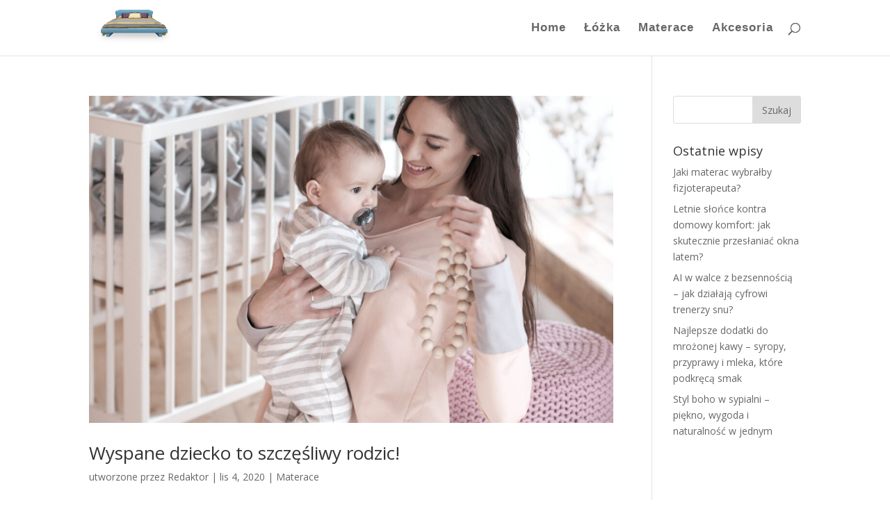

--- FILE ---
content_type: text/html; charset=UTF-8
request_url: https://idealny-materac.pl/tag/materac-dla-niemowlaka/page/2/
body_size: 37378
content:
<!DOCTYPE html>
<html dir="ltr" lang="pl-PL">
<head>
	<meta charset="UTF-8" />
<meta http-equiv="X-UA-Compatible" content="IE=edge">
	<link rel="pingback" href="https://idealny-materac.pl/xmlrpc.php" />

	<script type="text/javascript">
		document.documentElement.className = 'js';
	</script>

	<script>var et_site_url='https://idealny-materac.pl';var et_post_id='0';function et_core_page_resource_fallback(a,b){"undefined"===typeof b&&(b=a.sheet.cssRules&&0===a.sheet.cssRules.length);b&&(a.onerror=null,a.onload=null,a.href?a.href=et_site_url+"/?et_core_page_resource="+a.id+et_post_id:a.src&&(a.src=et_site_url+"/?et_core_page_resource="+a.id+et_post_id))}
</script><title>materac dla niemowlaka | idealny-materac.pl - Part 2</title>

		<!-- All in One SEO 4.7.1.1 - aioseo.com -->
		<meta name="robots" content="noindex, nofollow, max-image-preview:large" />
		<meta name="google-site-verification" content="iDssZfsMd2qWGS97zMd13sGJmeExXRNYk5_wTMTgefA" />
		<link rel="canonical" href="https://idealny-materac.pl/tag/materac-dla-niemowlaka/" />
		<link rel="prev" href="https://idealny-materac.pl/tag/materac-dla-niemowlaka/" />
		<meta name="generator" content="All in One SEO (AIOSEO) 4.7.1.1" />
		<script type="application/ld+json" class="aioseo-schema">
			{"@context":"https:\/\/schema.org","@graph":[{"@type":"BreadcrumbList","@id":"https:\/\/idealny-materac.pl\/tag\/materac-dla-niemowlaka\/page\/2\/#breadcrumblist","itemListElement":[{"@type":"ListItem","@id":"https:\/\/idealny-materac.pl\/#listItem","position":1,"name":"Dom","item":"https:\/\/idealny-materac.pl\/","nextItem":"https:\/\/idealny-materac.pl\/tag\/materac-dla-niemowlaka\/#listItem"},{"@type":"ListItem","@id":"https:\/\/idealny-materac.pl\/tag\/materac-dla-niemowlaka\/#listItem","position":2,"name":"materac dla niemowlaka","previousItem":"https:\/\/idealny-materac.pl\/#listItem"}]},{"@type":"CollectionPage","@id":"https:\/\/idealny-materac.pl\/tag\/materac-dla-niemowlaka\/page\/2\/#collectionpage","url":"https:\/\/idealny-materac.pl\/tag\/materac-dla-niemowlaka\/page\/2\/","name":"materac dla niemowlaka | idealny-materac.pl - Part 2","inLanguage":"pl-PL","isPartOf":{"@id":"https:\/\/idealny-materac.pl\/#website"},"breadcrumb":{"@id":"https:\/\/idealny-materac.pl\/tag\/materac-dla-niemowlaka\/page\/2\/#breadcrumblist"}},{"@type":"Organization","@id":"https:\/\/idealny-materac.pl\/#organization","name":"idealny-materac.pl","url":"https:\/\/idealny-materac.pl\/"},{"@type":"WebSite","@id":"https:\/\/idealny-materac.pl\/#website","url":"https:\/\/idealny-materac.pl\/","name":"idealny-materac.pl","inLanguage":"pl-PL","publisher":{"@id":"https:\/\/idealny-materac.pl\/#organization"}}]}
		</script>
		<!-- All in One SEO -->

<link rel='dns-prefetch' href='//fonts.googleapis.com' />
<link rel="alternate" type="application/rss+xml" title="idealny-materac.pl &raquo; Kanał z wpisami" href="https://idealny-materac.pl/feed/" />
<link rel="alternate" type="application/rss+xml" title="idealny-materac.pl &raquo; Kanał z wpisami otagowanymi jako materac dla niemowlaka" href="https://idealny-materac.pl/tag/materac-dla-niemowlaka/feed/" />
<script type="text/javascript">
/* <![CDATA[ */
window._wpemojiSettings = {"baseUrl":"https:\/\/s.w.org\/images\/core\/emoji\/15.0.3\/72x72\/","ext":".png","svgUrl":"https:\/\/s.w.org\/images\/core\/emoji\/15.0.3\/svg\/","svgExt":".svg","source":{"concatemoji":"https:\/\/idealny-materac.pl\/wp-includes\/js\/wp-emoji-release.min.js?ver=6.6.4"}};
/*! This file is auto-generated */
!function(i,n){var o,s,e;function c(e){try{var t={supportTests:e,timestamp:(new Date).valueOf()};sessionStorage.setItem(o,JSON.stringify(t))}catch(e){}}function p(e,t,n){e.clearRect(0,0,e.canvas.width,e.canvas.height),e.fillText(t,0,0);var t=new Uint32Array(e.getImageData(0,0,e.canvas.width,e.canvas.height).data),r=(e.clearRect(0,0,e.canvas.width,e.canvas.height),e.fillText(n,0,0),new Uint32Array(e.getImageData(0,0,e.canvas.width,e.canvas.height).data));return t.every(function(e,t){return e===r[t]})}function u(e,t,n){switch(t){case"flag":return n(e,"\ud83c\udff3\ufe0f\u200d\u26a7\ufe0f","\ud83c\udff3\ufe0f\u200b\u26a7\ufe0f")?!1:!n(e,"\ud83c\uddfa\ud83c\uddf3","\ud83c\uddfa\u200b\ud83c\uddf3")&&!n(e,"\ud83c\udff4\udb40\udc67\udb40\udc62\udb40\udc65\udb40\udc6e\udb40\udc67\udb40\udc7f","\ud83c\udff4\u200b\udb40\udc67\u200b\udb40\udc62\u200b\udb40\udc65\u200b\udb40\udc6e\u200b\udb40\udc67\u200b\udb40\udc7f");case"emoji":return!n(e,"\ud83d\udc26\u200d\u2b1b","\ud83d\udc26\u200b\u2b1b")}return!1}function f(e,t,n){var r="undefined"!=typeof WorkerGlobalScope&&self instanceof WorkerGlobalScope?new OffscreenCanvas(300,150):i.createElement("canvas"),a=r.getContext("2d",{willReadFrequently:!0}),o=(a.textBaseline="top",a.font="600 32px Arial",{});return e.forEach(function(e){o[e]=t(a,e,n)}),o}function t(e){var t=i.createElement("script");t.src=e,t.defer=!0,i.head.appendChild(t)}"undefined"!=typeof Promise&&(o="wpEmojiSettingsSupports",s=["flag","emoji"],n.supports={everything:!0,everythingExceptFlag:!0},e=new Promise(function(e){i.addEventListener("DOMContentLoaded",e,{once:!0})}),new Promise(function(t){var n=function(){try{var e=JSON.parse(sessionStorage.getItem(o));if("object"==typeof e&&"number"==typeof e.timestamp&&(new Date).valueOf()<e.timestamp+604800&&"object"==typeof e.supportTests)return e.supportTests}catch(e){}return null}();if(!n){if("undefined"!=typeof Worker&&"undefined"!=typeof OffscreenCanvas&&"undefined"!=typeof URL&&URL.createObjectURL&&"undefined"!=typeof Blob)try{var e="postMessage("+f.toString()+"("+[JSON.stringify(s),u.toString(),p.toString()].join(",")+"));",r=new Blob([e],{type:"text/javascript"}),a=new Worker(URL.createObjectURL(r),{name:"wpTestEmojiSupports"});return void(a.onmessage=function(e){c(n=e.data),a.terminate(),t(n)})}catch(e){}c(n=f(s,u,p))}t(n)}).then(function(e){for(var t in e)n.supports[t]=e[t],n.supports.everything=n.supports.everything&&n.supports[t],"flag"!==t&&(n.supports.everythingExceptFlag=n.supports.everythingExceptFlag&&n.supports[t]);n.supports.everythingExceptFlag=n.supports.everythingExceptFlag&&!n.supports.flag,n.DOMReady=!1,n.readyCallback=function(){n.DOMReady=!0}}).then(function(){return e}).then(function(){var e;n.supports.everything||(n.readyCallback(),(e=n.source||{}).concatemoji?t(e.concatemoji):e.wpemoji&&e.twemoji&&(t(e.twemoji),t(e.wpemoji)))}))}((window,document),window._wpemojiSettings);
/* ]]> */
</script>
<meta content="Divi v.4.0.5" name="generator"/><style id='wp-emoji-styles-inline-css' type='text/css'>

	img.wp-smiley, img.emoji {
		display: inline !important;
		border: none !important;
		box-shadow: none !important;
		height: 1em !important;
		width: 1em !important;
		margin: 0 0.07em !important;
		vertical-align: -0.1em !important;
		background: none !important;
		padding: 0 !important;
	}
</style>
<link rel='stylesheet' id='wp-block-library-css' href='https://idealny-materac.pl/wp-includes/css/dist/block-library/style.min.css?ver=6.6.4' type='text/css' media='all' />
<style id='classic-theme-styles-inline-css' type='text/css'>
/*! This file is auto-generated */
.wp-block-button__link{color:#fff;background-color:#32373c;border-radius:9999px;box-shadow:none;text-decoration:none;padding:calc(.667em + 2px) calc(1.333em + 2px);font-size:1.125em}.wp-block-file__button{background:#32373c;color:#fff;text-decoration:none}
</style>
<style id='global-styles-inline-css' type='text/css'>
:root{--wp--preset--aspect-ratio--square: 1;--wp--preset--aspect-ratio--4-3: 4/3;--wp--preset--aspect-ratio--3-4: 3/4;--wp--preset--aspect-ratio--3-2: 3/2;--wp--preset--aspect-ratio--2-3: 2/3;--wp--preset--aspect-ratio--16-9: 16/9;--wp--preset--aspect-ratio--9-16: 9/16;--wp--preset--color--black: #000000;--wp--preset--color--cyan-bluish-gray: #abb8c3;--wp--preset--color--white: #ffffff;--wp--preset--color--pale-pink: #f78da7;--wp--preset--color--vivid-red: #cf2e2e;--wp--preset--color--luminous-vivid-orange: #ff6900;--wp--preset--color--luminous-vivid-amber: #fcb900;--wp--preset--color--light-green-cyan: #7bdcb5;--wp--preset--color--vivid-green-cyan: #00d084;--wp--preset--color--pale-cyan-blue: #8ed1fc;--wp--preset--color--vivid-cyan-blue: #0693e3;--wp--preset--color--vivid-purple: #9b51e0;--wp--preset--gradient--vivid-cyan-blue-to-vivid-purple: linear-gradient(135deg,rgba(6,147,227,1) 0%,rgb(155,81,224) 100%);--wp--preset--gradient--light-green-cyan-to-vivid-green-cyan: linear-gradient(135deg,rgb(122,220,180) 0%,rgb(0,208,130) 100%);--wp--preset--gradient--luminous-vivid-amber-to-luminous-vivid-orange: linear-gradient(135deg,rgba(252,185,0,1) 0%,rgba(255,105,0,1) 100%);--wp--preset--gradient--luminous-vivid-orange-to-vivid-red: linear-gradient(135deg,rgba(255,105,0,1) 0%,rgb(207,46,46) 100%);--wp--preset--gradient--very-light-gray-to-cyan-bluish-gray: linear-gradient(135deg,rgb(238,238,238) 0%,rgb(169,184,195) 100%);--wp--preset--gradient--cool-to-warm-spectrum: linear-gradient(135deg,rgb(74,234,220) 0%,rgb(151,120,209) 20%,rgb(207,42,186) 40%,rgb(238,44,130) 60%,rgb(251,105,98) 80%,rgb(254,248,76) 100%);--wp--preset--gradient--blush-light-purple: linear-gradient(135deg,rgb(255,206,236) 0%,rgb(152,150,240) 100%);--wp--preset--gradient--blush-bordeaux: linear-gradient(135deg,rgb(254,205,165) 0%,rgb(254,45,45) 50%,rgb(107,0,62) 100%);--wp--preset--gradient--luminous-dusk: linear-gradient(135deg,rgb(255,203,112) 0%,rgb(199,81,192) 50%,rgb(65,88,208) 100%);--wp--preset--gradient--pale-ocean: linear-gradient(135deg,rgb(255,245,203) 0%,rgb(182,227,212) 50%,rgb(51,167,181) 100%);--wp--preset--gradient--electric-grass: linear-gradient(135deg,rgb(202,248,128) 0%,rgb(113,206,126) 100%);--wp--preset--gradient--midnight: linear-gradient(135deg,rgb(2,3,129) 0%,rgb(40,116,252) 100%);--wp--preset--font-size--small: 13px;--wp--preset--font-size--medium: 20px;--wp--preset--font-size--large: 36px;--wp--preset--font-size--x-large: 42px;--wp--preset--spacing--20: 0.44rem;--wp--preset--spacing--30: 0.67rem;--wp--preset--spacing--40: 1rem;--wp--preset--spacing--50: 1.5rem;--wp--preset--spacing--60: 2.25rem;--wp--preset--spacing--70: 3.38rem;--wp--preset--spacing--80: 5.06rem;--wp--preset--shadow--natural: 6px 6px 9px rgba(0, 0, 0, 0.2);--wp--preset--shadow--deep: 12px 12px 50px rgba(0, 0, 0, 0.4);--wp--preset--shadow--sharp: 6px 6px 0px rgba(0, 0, 0, 0.2);--wp--preset--shadow--outlined: 6px 6px 0px -3px rgba(255, 255, 255, 1), 6px 6px rgba(0, 0, 0, 1);--wp--preset--shadow--crisp: 6px 6px 0px rgba(0, 0, 0, 1);}:where(.is-layout-flex){gap: 0.5em;}:where(.is-layout-grid){gap: 0.5em;}body .is-layout-flex{display: flex;}.is-layout-flex{flex-wrap: wrap;align-items: center;}.is-layout-flex > :is(*, div){margin: 0;}body .is-layout-grid{display: grid;}.is-layout-grid > :is(*, div){margin: 0;}:where(.wp-block-columns.is-layout-flex){gap: 2em;}:where(.wp-block-columns.is-layout-grid){gap: 2em;}:where(.wp-block-post-template.is-layout-flex){gap: 1.25em;}:where(.wp-block-post-template.is-layout-grid){gap: 1.25em;}.has-black-color{color: var(--wp--preset--color--black) !important;}.has-cyan-bluish-gray-color{color: var(--wp--preset--color--cyan-bluish-gray) !important;}.has-white-color{color: var(--wp--preset--color--white) !important;}.has-pale-pink-color{color: var(--wp--preset--color--pale-pink) !important;}.has-vivid-red-color{color: var(--wp--preset--color--vivid-red) !important;}.has-luminous-vivid-orange-color{color: var(--wp--preset--color--luminous-vivid-orange) !important;}.has-luminous-vivid-amber-color{color: var(--wp--preset--color--luminous-vivid-amber) !important;}.has-light-green-cyan-color{color: var(--wp--preset--color--light-green-cyan) !important;}.has-vivid-green-cyan-color{color: var(--wp--preset--color--vivid-green-cyan) !important;}.has-pale-cyan-blue-color{color: var(--wp--preset--color--pale-cyan-blue) !important;}.has-vivid-cyan-blue-color{color: var(--wp--preset--color--vivid-cyan-blue) !important;}.has-vivid-purple-color{color: var(--wp--preset--color--vivid-purple) !important;}.has-black-background-color{background-color: var(--wp--preset--color--black) !important;}.has-cyan-bluish-gray-background-color{background-color: var(--wp--preset--color--cyan-bluish-gray) !important;}.has-white-background-color{background-color: var(--wp--preset--color--white) !important;}.has-pale-pink-background-color{background-color: var(--wp--preset--color--pale-pink) !important;}.has-vivid-red-background-color{background-color: var(--wp--preset--color--vivid-red) !important;}.has-luminous-vivid-orange-background-color{background-color: var(--wp--preset--color--luminous-vivid-orange) !important;}.has-luminous-vivid-amber-background-color{background-color: var(--wp--preset--color--luminous-vivid-amber) !important;}.has-light-green-cyan-background-color{background-color: var(--wp--preset--color--light-green-cyan) !important;}.has-vivid-green-cyan-background-color{background-color: var(--wp--preset--color--vivid-green-cyan) !important;}.has-pale-cyan-blue-background-color{background-color: var(--wp--preset--color--pale-cyan-blue) !important;}.has-vivid-cyan-blue-background-color{background-color: var(--wp--preset--color--vivid-cyan-blue) !important;}.has-vivid-purple-background-color{background-color: var(--wp--preset--color--vivid-purple) !important;}.has-black-border-color{border-color: var(--wp--preset--color--black) !important;}.has-cyan-bluish-gray-border-color{border-color: var(--wp--preset--color--cyan-bluish-gray) !important;}.has-white-border-color{border-color: var(--wp--preset--color--white) !important;}.has-pale-pink-border-color{border-color: var(--wp--preset--color--pale-pink) !important;}.has-vivid-red-border-color{border-color: var(--wp--preset--color--vivid-red) !important;}.has-luminous-vivid-orange-border-color{border-color: var(--wp--preset--color--luminous-vivid-orange) !important;}.has-luminous-vivid-amber-border-color{border-color: var(--wp--preset--color--luminous-vivid-amber) !important;}.has-light-green-cyan-border-color{border-color: var(--wp--preset--color--light-green-cyan) !important;}.has-vivid-green-cyan-border-color{border-color: var(--wp--preset--color--vivid-green-cyan) !important;}.has-pale-cyan-blue-border-color{border-color: var(--wp--preset--color--pale-cyan-blue) !important;}.has-vivid-cyan-blue-border-color{border-color: var(--wp--preset--color--vivid-cyan-blue) !important;}.has-vivid-purple-border-color{border-color: var(--wp--preset--color--vivid-purple) !important;}.has-vivid-cyan-blue-to-vivid-purple-gradient-background{background: var(--wp--preset--gradient--vivid-cyan-blue-to-vivid-purple) !important;}.has-light-green-cyan-to-vivid-green-cyan-gradient-background{background: var(--wp--preset--gradient--light-green-cyan-to-vivid-green-cyan) !important;}.has-luminous-vivid-amber-to-luminous-vivid-orange-gradient-background{background: var(--wp--preset--gradient--luminous-vivid-amber-to-luminous-vivid-orange) !important;}.has-luminous-vivid-orange-to-vivid-red-gradient-background{background: var(--wp--preset--gradient--luminous-vivid-orange-to-vivid-red) !important;}.has-very-light-gray-to-cyan-bluish-gray-gradient-background{background: var(--wp--preset--gradient--very-light-gray-to-cyan-bluish-gray) !important;}.has-cool-to-warm-spectrum-gradient-background{background: var(--wp--preset--gradient--cool-to-warm-spectrum) !important;}.has-blush-light-purple-gradient-background{background: var(--wp--preset--gradient--blush-light-purple) !important;}.has-blush-bordeaux-gradient-background{background: var(--wp--preset--gradient--blush-bordeaux) !important;}.has-luminous-dusk-gradient-background{background: var(--wp--preset--gradient--luminous-dusk) !important;}.has-pale-ocean-gradient-background{background: var(--wp--preset--gradient--pale-ocean) !important;}.has-electric-grass-gradient-background{background: var(--wp--preset--gradient--electric-grass) !important;}.has-midnight-gradient-background{background: var(--wp--preset--gradient--midnight) !important;}.has-small-font-size{font-size: var(--wp--preset--font-size--small) !important;}.has-medium-font-size{font-size: var(--wp--preset--font-size--medium) !important;}.has-large-font-size{font-size: var(--wp--preset--font-size--large) !important;}.has-x-large-font-size{font-size: var(--wp--preset--font-size--x-large) !important;}
:where(.wp-block-post-template.is-layout-flex){gap: 1.25em;}:where(.wp-block-post-template.is-layout-grid){gap: 1.25em;}
:where(.wp-block-columns.is-layout-flex){gap: 2em;}:where(.wp-block-columns.is-layout-grid){gap: 2em;}
:root :where(.wp-block-pullquote){font-size: 1.5em;line-height: 1.6;}
</style>
<link rel='stylesheet' id='divi-fonts-css' href='https://fonts.googleapis.com/css?family=Open+Sans:300italic,400italic,600italic,700italic,800italic,400,300,600,700,800&#038;subset=latin,latin-ext' type='text/css' media='all' />
<link rel='stylesheet' id='divi-style-css' href='https://idealny-materac.pl/wp-content/themes/Divi/style.css?ver=4.0.5' type='text/css' media='all' />
<link rel='stylesheet' id='dashicons-css' href='https://idealny-materac.pl/wp-includes/css/dashicons.min.css?ver=6.6.4' type='text/css' media='all' />
<script type="text/javascript" src="https://idealny-materac.pl/wp-includes/js/jquery/jquery.min.js?ver=3.7.1" id="jquery-core-js"></script>
<script type="text/javascript" src="https://idealny-materac.pl/wp-includes/js/jquery/jquery-migrate.min.js?ver=3.4.1" id="jquery-migrate-js"></script>
<link rel="https://api.w.org/" href="https://idealny-materac.pl/wp-json/" /><link rel="alternate" title="JSON" type="application/json" href="https://idealny-materac.pl/wp-json/wp/v2/tags/28" /><link rel="EditURI" type="application/rsd+xml" title="RSD" href="https://idealny-materac.pl/xmlrpc.php?rsd" />
<meta name="generator" content="WordPress 6.6.4" />
<meta name="viewport" content="width=device-width, initial-scale=1.0, maximum-scale=1.0, user-scalable=0" /><link rel="shortcut icon" href="" /><link rel="stylesheet" id="et-divi-customizer-global-cached-inline-styles" href="https://idealny-materac.pl/wp-content/cache/et/global/et-divi-customizer-global-17629509143957.min.css" onerror="et_core_page_resource_fallback(this, true)" onload="et_core_page_resource_fallback(this)" />	<!-- Global site tag (gtag.js) - Google Analytics -->
<script async src="https://www.googletagmanager.com/gtag/js?id=G-9KE9ZJ7GSV"></script>
<script>
  window.dataLayer = window.dataLayer || [];
  function gtag(){dataLayer.push(arguments);}
  gtag('js', new Date());

  gtag('config', 'G-9KE9ZJ7GSV');
</script>

</head>
<body class="archive paged tag tag-materac-dla-niemowlaka tag-28 paged-2 tag-paged-2 et_pb_button_helper_class et_fixed_nav et_show_nav et_primary_nav_dropdown_animation_fade et_secondary_nav_dropdown_animation_fade et_header_style_left et_pb_footer_columns2 et_cover_background et_pb_gutter osx et_pb_gutters3 et_right_sidebar et_divi_theme et-db et_minified_js et_minified_css">
	<div id="page-container">

	
	
			<header id="main-header" data-height-onload="66">
			<div class="container clearfix et_menu_container">
							<div class="logo_container">
					<span class="logo_helper"></span>
					<a href="https://idealny-materac.pl/">
						<img src="https://idealny-materac.pl/wp-content/uploads/2020/04/bed-575796_1280.png" alt="idealny-materac.pl" id="logo" data-height-percentage="76" />
					</a>
				</div>
							<div id="et-top-navigation" data-height="66" data-fixed-height="40">
											<nav id="top-menu-nav">
						<ul id="top-menu" class="nav"><li id="menu-item-10" class="menu-item menu-item-type-post_type menu-item-object-page menu-item-home menu-item-10"><a href="https://idealny-materac.pl/">Home</a></li>
<li id="menu-item-12" class="menu-item menu-item-type-taxonomy menu-item-object-category menu-item-12"><a href="https://idealny-materac.pl/category/lozka/">Łóżka</a></li>
<li id="menu-item-13" class="menu-item menu-item-type-taxonomy menu-item-object-category menu-item-13"><a href="https://idealny-materac.pl/category/materace/">Materace</a></li>
<li id="menu-item-11" class="menu-item menu-item-type-taxonomy menu-item-object-category menu-item-11"><a href="https://idealny-materac.pl/category/akcesoria/">Akcesoria</a></li>
</ul>						</nav>
					
					
					
										<div id="et_top_search">
						<span id="et_search_icon"></span>
					</div>
					
					<div id="et_mobile_nav_menu">
				<div class="mobile_nav closed">
					<span class="select_page">Zaznacz stronę</span>
					<span class="mobile_menu_bar mobile_menu_bar_toggle"></span>
				</div>
			</div>				</div> <!-- #et-top-navigation -->
			</div> <!-- .container -->
			<div class="et_search_outer">
				<div class="container et_search_form_container">
					<form role="search" method="get" class="et-search-form" action="https://idealny-materac.pl/">
					<input type="search" class="et-search-field" placeholder="Wyszukiwanie &hellip;" value="" name="s" title="Szukaj:" />					</form>
					<span class="et_close_search_field"></span>
				</div>
			</div>
		</header> <!-- #main-header -->
			<div id="et-main-area">
	
<div id="main-content">
	<div class="container">
		<div id="content-area" class="clearfix">
			<div id="left-area">
		
					<article id="post-108" class="et_pb_post post-108 post type-post status-publish format-standard has-post-thumbnail hentry category-materace tag-materac tag-materac-dla-dziecka tag-materac-dla-niemowlaka tag-materace-dzieciece">

											<a class="entry-featured-image-url" href="https://idealny-materac.pl/2020/11/04/wyspane-dziecko-to-szczesliwy-rodzic/">
								<img src="https://idealny-materac.pl/wp-content/uploads/2020/11/materac-1-1080x675.jpg" alt="Wyspane dziecko to szczęśliwy rodzic!" class="" width='1080' height='675' srcset="https://idealny-materac.pl/wp-content/uploads/2020/11/materac-1-1080x675.jpg 1080w, https://idealny-materac.pl/wp-content/uploads/2020/11/materac-1-980x697.jpg 980w, https://idealny-materac.pl/wp-content/uploads/2020/11/materac-1-480x341.jpg 480w" sizes="(min-width: 0px) and (max-width: 480px) 480px, (min-width: 481px) and (max-width: 980px) 980px, (min-width: 981px) 1080px, 100vw" />							</a>
					
															<h2 class="entry-title"><a href="https://idealny-materac.pl/2020/11/04/wyspane-dziecko-to-szczesliwy-rodzic/">Wyspane dziecko to szczęśliwy rodzic!</a></h2>
					
					<p class="post-meta"> utworzone przez <span class="author vcard"><a href="https://idealny-materac.pl/author/lh15894_idealny/" title="Wpisy Redaktor" rel="author">Redaktor</a></span> | <span class="published">lis 4, 2020</span> | <a href="https://idealny-materac.pl/category/materace/" rel="category tag">Materace</a></p>Wiemy, jak ważny jest dla niemowlaka dobry sen, który wpływa na rozwój emocjonalny i poznawczy dziecka. Pierwszy materac malucha musi być wygodny i stworzony z myślą o jego bezpieczeństwie i zdrowiu. Wiemy, jak delikatny i kruchy potrafi być sen dziecka – sami...				
					</article> <!-- .et_pb_post -->
			<div class="pagination clearfix">
	<div class="alignleft"></div>
	<div class="alignright"><a href="https://idealny-materac.pl/tag/materac-dla-niemowlaka/" >Kolejne wpisy &raquo;</a></div>
</div>			</div> <!-- #left-area -->

				<div id="sidebar">
		<div id="search-2" class="et_pb_widget widget_search"><form role="search" method="get" id="searchform" class="searchform" action="https://idealny-materac.pl/">
				<div>
					<label class="screen-reader-text" for="s">Szukaj:</label>
					<input type="text" value="" name="s" id="s" />
					<input type="submit" id="searchsubmit" value="Szukaj" />
				</div>
			</form></div> <!-- end .et_pb_widget -->
		<div id="recent-posts-2" class="et_pb_widget widget_recent_entries">
		<h4 class="widgettitle">Ostatnie wpisy</h4>
		<ul>
											<li>
					<a href="https://idealny-materac.pl/2025/09/15/jaki-materac-wybralby-fizjoterapeuta/">Jaki materac wybrałby fizjoterapeuta?</a>
									</li>
											<li>
					<a href="https://idealny-materac.pl/2025/07/21/letnie-slonce-kontra-domowy-komfort-jak-skutecznie-przeslaniac-okna-latem/">Letnie słońce kontra domowy komfort: jak skutecznie przesłaniać okna latem?</a>
									</li>
											<li>
					<a href="https://idealny-materac.pl/2025/07/14/ai-w-walce-z-bezsennoscia-jak-dzialaja-cyfrowi-trenerzy-snu/">AI w walce z bezsennością – jak działają cyfrowi trenerzy snu?</a>
									</li>
											<li>
					<a href="https://idealny-materac.pl/2025/06/27/najlepsze-dodatki-do-mrozonej-kawy-syropy-przyprawy-i-mleka-ktore-podkreca-smak/">Najlepsze dodatki do mrożonej kawy – syropy, przyprawy i mleka, które podkręcą smak</a>
									</li>
											<li>
					<a href="https://idealny-materac.pl/2025/06/26/styl-boho-w-sypialni-piekno-wygoda-i-naturalnosc-w-jednym/">Styl boho w sypialni – piękno, wygoda i naturalność w jednym</a>
									</li>
					</ul>

		</div> <!-- end .et_pb_widget -->	</div> <!-- end #sidebar -->
		</div> <!-- #content-area -->
	</div> <!-- .container -->
</div> <!-- #main-content -->


	<span class="et_pb_scroll_top et-pb-icon"></span>


			<footer id="main-footer">
				
<div class="container">
    <div id="footer-widgets" class="clearfix">
		<div class="footer-widget"><div id="tag_cloud-3" class="fwidget et_pb_widget widget_tag_cloud"><h4 class="title">Tagi</h4><div class="tagcloud"><a href="https://idealny-materac.pl/tag/dobry-sen/" class="tag-cloud-link tag-link-142 tag-link-position-1" style="font-size: 10.24pt;" aria-label="dobry sen (3 elementy)">dobry sen</a>
<a href="https://idealny-materac.pl/tag/dobor-materaca/" class="tag-cloud-link tag-link-149 tag-link-position-2" style="font-size: 13.6pt;" aria-label="dobór materaca (5 elementów)">dobór materaca</a>
<a href="https://idealny-materac.pl/tag/dom/" class="tag-cloud-link tag-link-121 tag-link-position-3" style="font-size: 10.24pt;" aria-label="dom (3 elementy)">dom</a>
<a href="https://idealny-materac.pl/tag/jaki-materac/" class="tag-cloud-link tag-link-23 tag-link-position-4" style="font-size: 10.24pt;" aria-label="jaki materac (3 elementy)">jaki materac</a>
<a href="https://idealny-materac.pl/tag/jaki-materac-do-spania/" class="tag-cloud-link tag-link-49 tag-link-position-5" style="font-size: 10.24pt;" aria-label="jaki materac do spania (3 elementy)">jaki materac do spania</a>
<a href="https://idealny-materac.pl/tag/jaki-materac-piankowy/" class="tag-cloud-link tag-link-54 tag-link-position-6" style="font-size: 8pt;" aria-label="jaki materac piankowy (2 elementy)">jaki materac piankowy</a>
<a href="https://idealny-materac.pl/tag/jaki-materac-wybrac/" class="tag-cloud-link tag-link-55 tag-link-position-7" style="font-size: 12.106666666667pt;" aria-label="jaki materac wybrać (4 elementy)">jaki materac wybrać</a>
<a href="https://idealny-materac.pl/tag/jak-wybrac-materac/" class="tag-cloud-link tag-link-47 tag-link-position-8" style="font-size: 10.24pt;" aria-label="jak wybrać materac (3 elementy)">jak wybrać materac</a>
<a href="https://idealny-materac.pl/tag/materac/" class="tag-cloud-link tag-link-27 tag-link-position-9" style="font-size: 22pt;" aria-label="materac (16 elementów)">materac</a>
<a href="https://idealny-materac.pl/tag/materac-dla-dziecka/" class="tag-cloud-link tag-link-17 tag-link-position-10" style="font-size: 8pt;" aria-label="materac dla dziecka (2 elementy)">materac dla dziecka</a>
<a href="https://idealny-materac.pl/tag/materac-dla-nastolatka/" class="tag-cloud-link tag-link-79 tag-link-position-11" style="font-size: 8pt;" aria-label="materac dla nastolatka (2 elementy)">materac dla nastolatka</a>
<a href="https://idealny-materac.pl/tag/materac-dla-niemowlaka/" class="tag-cloud-link tag-link-28 tag-link-position-12" style="font-size: 8pt;" aria-label="materac dla niemowlaka (2 elementy)">materac dla niemowlaka</a>
<a href="https://idealny-materac.pl/tag/materac-dla-niemowlat/" class="tag-cloud-link tag-link-16 tag-link-position-13" style="font-size: 8pt;" aria-label="materac dla niemowląt (2 elementy)">materac dla niemowląt</a>
<a href="https://idealny-materac.pl/tag/materac-dla-pary/" class="tag-cloud-link tag-link-61 tag-link-position-14" style="font-size: 10.24pt;" aria-label="materac dla pary (3 elementy)">materac dla pary</a>
<a href="https://idealny-materac.pl/tag/materac-do-spania/" class="tag-cloud-link tag-link-48 tag-link-position-15" style="font-size: 13.6pt;" aria-label="materac do spania (5 elementów)">materac do spania</a>
<a href="https://idealny-materac.pl/tag/materace-dla-dzieci/" class="tag-cloud-link tag-link-15 tag-link-position-16" style="font-size: 8pt;" aria-label="materace dla dzieci (2 elementy)">materace dla dzieci</a>
<a href="https://idealny-materac.pl/tag/materace-do-lozka/" class="tag-cloud-link tag-link-13 tag-link-position-17" style="font-size: 14.906666666667pt;" aria-label="materace do lozka (6 elementów)">materace do lozka</a>
<a href="https://idealny-materac.pl/tag/materace-dzieciece/" class="tag-cloud-link tag-link-14 tag-link-position-18" style="font-size: 10.24pt;" aria-label="materace dziecięce (3 elementy)">materace dziecięce</a>
<a href="https://idealny-materac.pl/tag/materace-hilding/" class="tag-cloud-link tag-link-58 tag-link-position-19" style="font-size: 10.24pt;" aria-label="materace Hilding (3 elementy)">materace Hilding</a>
<a href="https://idealny-materac.pl/tag/materace-hulding/" class="tag-cloud-link tag-link-6 tag-link-position-20" style="font-size: 14.906666666667pt;" aria-label="materace hulding (6 elementów)">materace hulding</a>
<a href="https://idealny-materac.pl/tag/materace-lateksowe/" class="tag-cloud-link tag-link-9 tag-link-position-21" style="font-size: 15.84pt;" aria-label="materace lateksowe (7 elementów)">materace lateksowe</a>
<a href="https://idealny-materac.pl/tag/materace-nawierzchniowe/" class="tag-cloud-link tag-link-12 tag-link-position-22" style="font-size: 14.906666666667pt;" aria-label="materace nawierzchniowe (6 elementów)">materace nawierzchniowe</a>
<a href="https://idealny-materac.pl/tag/materace-ortopedyczne/" class="tag-cloud-link tag-link-10 tag-link-position-23" style="font-size: 14.906666666667pt;" aria-label="materace ortopedyczne (6 elementów)">materace ortopedyczne</a>
<a href="https://idealny-materac.pl/tag/materace-piankowe/" class="tag-cloud-link tag-link-7 tag-link-position-24" style="font-size: 17.706666666667pt;" aria-label="materace piankowe (9 elementów)">materace piankowe</a>
<a href="https://idealny-materac.pl/tag/materace-rehabilitacyjne/" class="tag-cloud-link tag-link-11 tag-link-position-25" style="font-size: 14.906666666667pt;" aria-label="materace rehabilitacyjne (6 elementów)">materace rehabilitacyjne</a>
<a href="https://idealny-materac.pl/tag/materace-sprezynowe/" class="tag-cloud-link tag-link-8 tag-link-position-26" style="font-size: 15.84pt;" aria-label="materace sprezynowe (7 elementów)">materace sprezynowe</a>
<a href="https://idealny-materac.pl/tag/materac-hybrydowy/" class="tag-cloud-link tag-link-25 tag-link-position-27" style="font-size: 10.24pt;" aria-label="materac hybrydowy (3 elementy)">materac hybrydowy</a>
<a href="https://idealny-materac.pl/tag/materac-nawierzchniowy/" class="tag-cloud-link tag-link-94 tag-link-position-28" style="font-size: 8pt;" aria-label="materac nawierzchniowy (2 elementy)">materac nawierzchniowy</a>
<a href="https://idealny-materac.pl/tag/materac-piankowy/" class="tag-cloud-link tag-link-53 tag-link-position-29" style="font-size: 15.84pt;" aria-label="materac piankowy (7 elementów)">materac piankowy</a>
<a href="https://idealny-materac.pl/tag/materac-sleepmed/" class="tag-cloud-link tag-link-147 tag-link-position-30" style="font-size: 13.6pt;" aria-label="materac SleepMed (5 elementów)">materac SleepMed</a>
<a href="https://idealny-materac.pl/tag/materac-sprezynowy/" class="tag-cloud-link tag-link-107 tag-link-position-31" style="font-size: 10.24pt;" aria-label="materac sprężynowy (3 elementy)">materac sprężynowy</a>
<a href="https://idealny-materac.pl/tag/najwyzsza-jakosc/" class="tag-cloud-link tag-link-85 tag-link-position-32" style="font-size: 8pt;" aria-label="najwyższa jakość (2 elementy)">najwyższa jakość</a>
<a href="https://idealny-materac.pl/tag/poduszka/" class="tag-cloud-link tag-link-110 tag-link-position-33" style="font-size: 10.24pt;" aria-label="poduszka (3 elementy)">poduszka</a>
<a href="https://idealny-materac.pl/tag/poduszka-do-spania/" class="tag-cloud-link tag-link-108 tag-link-position-34" style="font-size: 8pt;" aria-label="poduszka do spania (2 elementy)">poduszka do spania</a>
<a href="https://idealny-materac.pl/tag/poduszka-do-lozka/" class="tag-cloud-link tag-link-109 tag-link-position-35" style="font-size: 8pt;" aria-label="poduszka do łóżka (2 elementy)">poduszka do łóżka</a>
<a href="https://idealny-materac.pl/tag/sen/" class="tag-cloud-link tag-link-148 tag-link-position-36" style="font-size: 18.453333333333pt;" aria-label="sen (10 elementów)">sen</a>
<a href="https://idealny-materac.pl/tag/sleepmed/" class="tag-cloud-link tag-link-146 tag-link-position-37" style="font-size: 13.6pt;" aria-label="SleepMed (5 elementów)">SleepMed</a>
<a href="https://idealny-materac.pl/tag/sypialnia/" class="tag-cloud-link tag-link-32 tag-link-position-38" style="font-size: 19.2pt;" aria-label="sypialnia (11 elementów)">sypialnia</a>
<a href="https://idealny-materac.pl/tag/twardosc-materaca/" class="tag-cloud-link tag-link-165 tag-link-position-39" style="font-size: 8pt;" aria-label="twardość materaca (2 elementy)">twardość materaca</a>
<a href="https://idealny-materac.pl/tag/wybor-materaca/" class="tag-cloud-link tag-link-22 tag-link-position-40" style="font-size: 12.106666666667pt;" aria-label="wybór materaca (4 elementy)">wybór materaca</a>
<a href="https://idealny-materac.pl/tag/wygoda/" class="tag-cloud-link tag-link-190 tag-link-position-41" style="font-size: 8pt;" aria-label="wygoda (2 elementy)">wygoda</a>
<a href="https://idealny-materac.pl/tag/wystroj/" class="tag-cloud-link tag-link-122 tag-link-position-42" style="font-size: 8pt;" aria-label="wystrój (2 elementy)">wystrój</a>
<a href="https://idealny-materac.pl/tag/zakup-materaca/" class="tag-cloud-link tag-link-99 tag-link-position-43" style="font-size: 8pt;" aria-label="zakup materaca (2 elementy)">zakup materaca</a>
<a href="https://idealny-materac.pl/tag/zdrowy-sen/" class="tag-cloud-link tag-link-74 tag-link-position-44" style="font-size: 19.76pt;" aria-label="zdrowy sen (12 elementów)">zdrowy sen</a>
<a href="https://idealny-materac.pl/tag/lozko/" class="tag-cloud-link tag-link-140 tag-link-position-45" style="font-size: 16.773333333333pt;" aria-label="łóżko (8 elementów)">łóżko</a></div>
</div> <!-- end .fwidget --></div> <!-- end .footer-widget --><div class="footer-widget"></div> <!-- end .footer-widget -->    </div> <!-- #footer-widgets -->
</div>    <!-- .container -->

		
				<div id="footer-bottom">
					<div class="container clearfix">
				<ul class="et-social-icons">

	<li class="et-social-icon et-social-facebook">
		<a href="#" class="icon">
			<span>Facebook</span>
		</a>
	</li>
	<li class="et-social-icon et-social-twitter">
		<a href="#" class="icon">
			<span>Twitter</span>
		</a>
	</li>
	<li class="et-social-icon et-social-instagram">
		<a href="#" class="icon">
			<span>Instagram</span>
		</a>
	</li>

</ul><div id="footer-info">Realizacja: <a target="_blank" href="http://www.rivernet.pl/">Rivernet</a> | Wsparcie medialne: <a target="_blank" href="https://www.veronique.pl/">Veronique.pl</a></div>					</div>	<!-- .container -->
				</div>
			</footer> <!-- #main-footer -->
		</div> <!-- #et-main-area -->


	</div> <!-- #page-container -->

	<script type="text/javascript" id="divi-custom-script-js-extra">
/* <![CDATA[ */
var DIVI = {"item_count":"%d Item","items_count":"%d Items"};
var et_shortcodes_strings = {"previous":"Poprzednie","next":"Nast\u0119pne"};
var et_pb_custom = {"ajaxurl":"https:\/\/idealny-materac.pl\/wp-admin\/admin-ajax.php","images_uri":"https:\/\/idealny-materac.pl\/wp-content\/themes\/Divi\/images","builder_images_uri":"https:\/\/idealny-materac.pl\/wp-content\/themes\/Divi\/includes\/builder\/images","et_frontend_nonce":"bc92e4ae67","subscription_failed":"Prosz\u0119, sprawd\u017a pola poni\u017cej, aby upewni\u0107 si\u0119, \u017ce wpisa\u0142e\u015b poprawn\u0105 informacj\u0119.","et_ab_log_nonce":"9b5f0b4d4b","fill_message":"Prosz\u0119 wype\u0142ni\u0107 nast\u0119puj\u0105ce pola:","contact_error_message":"Napraw poni\u017csze b\u0142\u0119dy:","invalid":"Nieprawid\u0142owy adres e-mail","captcha":"Captcha","prev":"Przed","previous":"Poprzednie","next":"Dalej","wrong_captcha":"Wpisa\u0142e\u015b\/-a\u015b w captcha nieprawid\u0142owy numer.","ignore_waypoints":"no","is_divi_theme_used":"1","widget_search_selector":".widget_search","ab_tests":[],"is_ab_testing_active":"","page_id":"108","unique_test_id":"","ab_bounce_rate":"5","is_cache_plugin_active":"no","is_shortcode_tracking":"","tinymce_uri":""}; var et_frontend_scripts = {"builderCssContainerPrefix":"#et-boc","builderCssLayoutPrefix":"#et-boc .et-l"};
var et_pb_box_shadow_elements = [];
/* ]]> */
</script>
<script type="text/javascript" src="https://idealny-materac.pl/wp-content/themes/Divi/js/custom.min.js?ver=4.0.5" id="divi-custom-script-js"></script>
<script type="text/javascript" src="https://idealny-materac.pl/wp-content/themes/Divi/core/admin/js/common.js?ver=4.0.5" id="et-core-common-js"></script>
</body>
</html>
